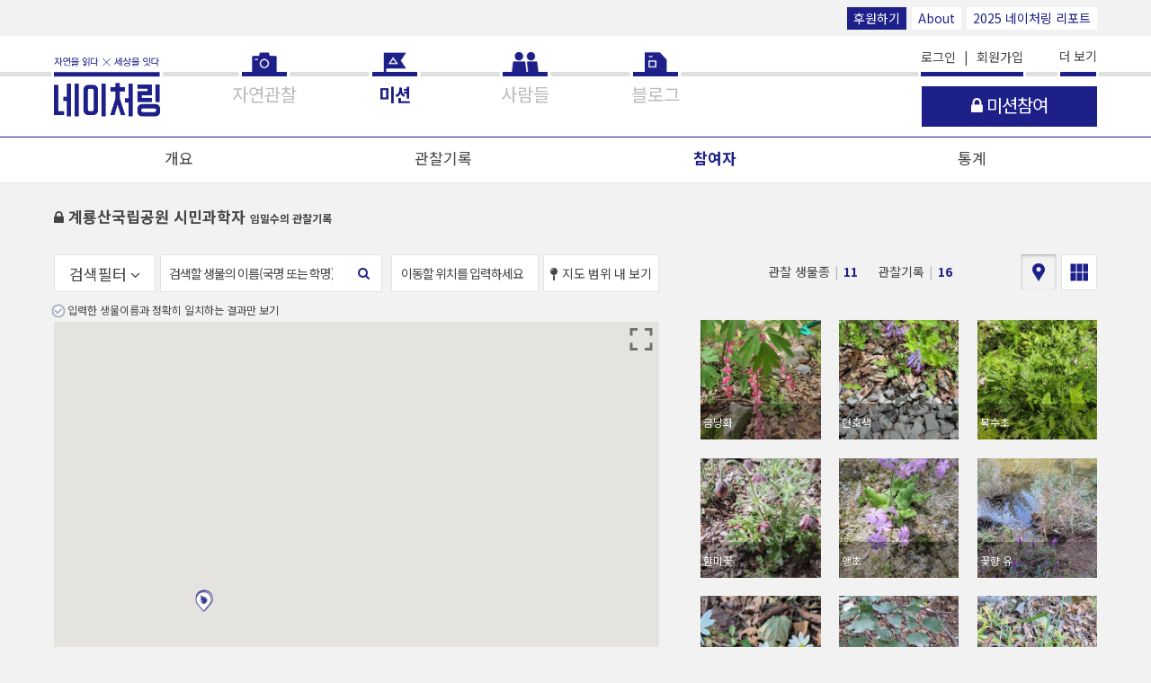

--- FILE ---
content_type: application/javascript
request_url: https://naturing.net/js2/common/ntr.share.js
body_size: 9317
content:
ntr.share_kakaotalk = function (url) {
    //alert('카카오톡 공유');
    //window.open('https://story.kakao.com/share?url=' + encodeURIComponent(url), '_blank', 'location=yes');
    // Kakao.Story.share({
    //     url: url,
    //     text: ''
    // });

    Kakao.Share.sendScrap({
        requestUrl: url,
    });
};

ntr.share_band = function (url) {
    window.open('https://band.us/plugin/share?body=' + url, '_blank', 'location=yes');
};

ntr.share_facebook = function (url) {
    window.open('https://www.facebook.com/sharer/sharer.php?u=' + url, '_blank', 'location=yes');
};

// ntr.fbShareAction = function(type, num){
//     //FacebookInAppBrowser.post(
//     FacebookInAppBrowser.share(
//         {
//             href: ntr.confMap.base_url + '/observations/share/'+ num
//         }, function (res) {
//             if (res) {
//                 $.ajax({
//                     url: ntr.confMap.base_url + '/observations/share/' + num + '/facebook',
//                     type: 'post',
//                     dataType: 'json',
//                     success: function (data) {
//                         //shell.modal({ msg: '공유가 완료되었습니다.' });
//                         var $share_count_elem = $('#share_count' + num);
//                         $share_count_elem.text(data[0].share_count);
//                         $('#count-share').text(data[0].share_count);
//                     },
//                     error: function (data) {
//                         shell.modal({ msg: '공유 진행 중 오류가 발생하였습니다.' });
//                     }
//                 });
//             }
//         });
// };

ntr.share_url = function ($elemParent, url) {
    var share_url_html = ''
        + '<div class="url-container">'
            + '<input type="url" id="input-share-url" value="' + url + '">'
            + '<button type="button" class="btn btn-copy-url" data-clipboard-target="#input-share-url" data-clipboard-action="copy">복사</button>'
        + '</div>'
        // + '<p class="copy-info-message">URL을 길게 누르면 복사할 수 있습니다.</p>';
    $elemParent.find('.share-box-content').html(share_url_html);

    var $input_elem = $elemParent.find('.url-container input');
    if ($('html').attr('data-size') === 'l') {
        $input_elem.select();
    }
    $input_elem.on('click', function () {
        return false;
    });

    new Clipboard(document.querySelector('.btn-copy-url'));
};

ntr.share_embed = function ($elemParent, embed_url) {
    var share_embed_html = ''
        + '<div class="embed-container">'
            + '<textarea id="input-share-embed" name="input-share-embed"><style>.embeded-naturing-mission { position: relative !important; height: 100% !important; min-height: 400px !important; } .naturing-iframe { position: absolute !important; width: 100% !important; height: 100% !important; } @media (min-width: 1024px) { .embeded-naturing-mission { min-height: 750px !important; } .naturing-iframe { position: absolute !important; width: 100% !important; height: 100% !important; } }</style><div class="embeded-naturing-mission"><iframe class="naturing-iframe" frameborder="0" src="' + embed_url + '"></iframe></div></textarea>'
            + '<button type="button" class="btn btn-copy-embed" data-clipboard-target="#input-share-embed" data-clipboard-action="copy">복사</button>'
        + '</div>'
    // + '<p class="copy-info-message">URL을 길게 누르면 복사할 수 있습니다.</p>';
    $elemParent.find('.share-box-content').html(share_embed_html);

    var $input_elem = $elemParent.find('.embed-container textarea');
    if ($('html').attr('data-size') === 'l') {
        $input_elem.select();
    }
    $input_elem.on('click', function () {
        return false;
    });

    new Clipboard(document.querySelector('.btn-copy-embed'));
};

ntr.shareAction = function ($elemParent, type, num) {

    //alert(num + '번 ' + type + ' 공유');

    var url = ntr.confMap.base_url;
    var embed_url = ntr.confMap.base_url;
    if(type == 'observation'){
        url = url + '/o/' + num;
        // url = url + '/observations/share/' + num;
    }else if(type == 'mission'){
        url = url + '/m/' + num + '/summary';
        embed_url = embed_url + '/m/' + num + '/embed';
        // url = url + '/missions/share/' + num ;
    }else if(type == 'project'){
        url = url + '/p/' + num + '/missions';
        // url = url + '/missions/collect/share/' + num;
    }else{
        if(num){
            url = url + '/nreport/share/' + num;
        }else{
            url = location.href;
        }
    }
        
    var $share_box = $elemParent.find('.share-box');

    var remove_share_box = function () {
        $('.share-box').remove();
        $elemParent.removeClass('share-on');
    };

    $('body').on('click', function (e) {
        if (e.target.className.indexOf('share') < 0) {
            remove_share_box();
        }
    });

    if ($elemParent.hasClass('share-on')) {
        remove_share_box();
    } else {
        var share_box_html = ''
            + '<div class="share-box">'
                + '<div class="share-box-content">'
                    + '<ul>'
                        + '<li class="share-fb">'
                            + '<i class="fa fa-facebook-square"></i>'
                            + '<a href="#">페이스북으로 공유</a>'
                        + '</li>'
                        // + '<li class="share-kakao">'
                        // //+ '<div class="share-kakao" id="kakaostory-share-button" data-url="' + url + '">카카오스토리로 공유'
                        //     + '<i class="fa fa-comment"></i>'
                        //     + '<a href="#">카카오스토리로 공유</a>'
                        // + '</li>'
                        + '<li class="share-kakao">'
                            + '<i class="fa fa-comment"></i>'
                            + '<a href="#">카카오톡으로 공유</a>'
                        + '</li>'
                        + '<li class="share-band">'
                            + '<i class="fa fa-comment"></i>'
                            + '<a href="#">밴드로 공유</a>'
                        + '</li>'
                        + '<li class="share-url">'
                            + '<i class="fa fa-link"></i>'
                            + '<a href="#">링크로 공유</a>'
                        + '</li>'
                    + '</ul>'
                + '</div>'
                + '<button class="btn-close-share-box b-xbtn"><span class="b-hiddenlabel">닫기</span></button>'
            + '</div>';

        $elemParent
            .append(share_box_html)
            .addClass('share-on');

        var $btn_close = $('.btn-close-share-box');

        $btn_close.on('click', function () {
            remove_share_box();
        });

        $elemParent.find('.share-fb a').on('click', function (e) {
            ntr.share_facebook(url);
            remove_share_box();
            e.preventDefault();
        });

        $elemParent.find('.share-kakao a').on('click', function (e) {
            ntr.share_kakaotalk(url);
            remove_share_box();
            e.preventDefault();
        });

        $elemParent.find('.share-band a').on('click', function (e) {
            ntr.share_band(url);
            remove_share_box();
            e.preventDefault();
        });

        $elemParent.find('.share-url a').on('click', function (e) {
            ntr.share_url($elemParent, url);
            e.preventDefault();
            e.stopPropagation();
        });

        if(type == 'mission'){
            var share_embed_html = ''
                + '<li class="share-embed">'
                    + '<i class="fa fa-code"></i>'
                    + '<a href="#">소스로 공유</a>'
                + '</li>';

            $elemParent.find('.share-box-content>ul').append(share_embed_html);

            $elemParent.find('.share-embed a').on('click', function (e) {
                ntr.share_embed($elemParent, embed_url);
                e.preventDefault();
                e.stopPropagation();
            });
        }
    }

    // window.kakaoAsyncInit = function () {
    //     Kakao.Story.createShareButton({
    //         container: '#kakaostory-share-button'
    //     });
    // };
    //

    window.kakaoAsyncInit = function () {
        Kakao.init('6e523dac11ee22ad681bbbb5e9f8af89');
    };


    (function (d, s, id) {
        var js, fjs = d.getElementsByTagName(s)[0];
        if (d.getElementById(id)) return;
        js = d.createElement(s); js.id = id;
        js.src = "//t1.kakaocdn.net/kakao_js_sdk/2.6.0/kakao.min.js";
        js.setAttribute("integrity","sha384-6MFdIr0zOira1CHQkedUqJVql0YtcZA1P0nbPrQYJXVJZUkTk/oX4U9GhUIs3/z8");
        js.setAttribute("crossorigin","anonymous");
        fjs.parentNode.insertBefore(js, fjs);
    }(document, 'script', 'kakao-js-sdk'));


    /*
    (function (d, s, id) {
        var js, fjs = d.getElementsByTagName(s)[0];
        if (d.getElementById(id)) return;
        js = d.createElement(s); js.id = id;
        js.src = "//developers.kakao.com/sdk/js/kakao.story.min.js";
        fjs.parentNode.insertBefore(js, fjs);
    }(document, 'script', 'kakao-js-sdk'));
    */

};












--- FILE ---
content_type: application/javascript
request_url: https://naturing.net/js2/ejs.min.js
body_size: 19908
content:
(function(f){if(typeof exports==="object"&&typeof module!=="undefined"){module.exports=f()}else if(typeof define==="function"&&define.amd){define([],f)}else{var g;if(typeof window!=="undefined"){g=window}else if(typeof global!=="undefined"){g=global}else if(typeof self!=="undefined"){g=self}else{g=this}g.ejs=f()}})(function(){var define,module,exports;return function e(t,n,r){function s(o,u){if(!n[o]){if(!t[o]){var a=typeof require=="function"&&require;if(!u&&a)return a(o,!0);if(i)return i(o,!0);var f=new Error("Cannot find module '"+o+"'");throw f.code="MODULE_NOT_FOUND",f}var l=n[o]={exports:{}};t[o][0].call(l.exports,function(e){var n=t[o][1][e];return s(n?n:e)},l,l.exports,e,t,n,r)}return n[o].exports}var i=typeof require=="function"&&require;for(var o=0;o<r.length;o++)s(r[o]);return s}({1:[function(require,module,exports){"use strict";var fs=require("fs");var path=require("path");var utils=require("./utils");var scopeOptionWarned=false;var _VERSION_STRING=require("../package.json").version;var _DEFAULT_DELIMITER="%";var _DEFAULT_LOCALS_NAME="locals";var _NAME="ejs";var _REGEX_STRING="(<%%|%%>|<%=|<%-|<%_|<%#|<%|%>|-%>|_%>)";var _OPTS=["delimiter","scope","context","debug","compileDebug","client","_with","rmWhitespace","strict","filename"];var _OPTS_EXPRESS=_OPTS.concat("cache");var _BOM=/^\uFEFF/;exports.cache=utils.cache;exports.fileLoader=fs.readFileSync;exports.localsName=_DEFAULT_LOCALS_NAME;exports.resolveInclude=function(name,filename,isDir){var dirname=path.dirname;var extname=path.extname;var resolve=path.resolve;var includePath=resolve(isDir?filename:dirname(filename),name);var ext=extname(name);if(!ext){includePath+=".ejs"}return includePath};function getIncludePath(path,options){var includePath;if(path.charAt(0)=="/"){includePath=exports.resolveInclude(path.replace(/^\/*/,""),options.root||"/",true)}else{if(!options.filename){throw new Error("`include` use relative path requires the 'filename' option.")}includePath=exports.resolveInclude(path,options.filename)}return includePath}function handleCache(options,template){var func;var filename=options.filename;var hasTemplate=arguments.length>1;if(options.cache){if(!filename){throw new Error("cache option requires a filename")}func=exports.cache.get(filename);if(func){return func}if(!hasTemplate){template=fileLoader(filename).toString().replace(_BOM,"")}}else if(!hasTemplate){if(!filename){throw new Error("Internal EJS error: no file name or template "+"provided")}template=fileLoader(filename).toString().replace(_BOM,"")}func=exports.compile(template,options);if(options.cache){exports.cache.set(filename,func)}return func}function tryHandleCache(options,data,cb){var result;try{result=handleCache(options)(data)}catch(err){return cb(err)}return cb(null,result)}function fileLoader(filePath){return exports.fileLoader(filePath)}function includeFile(path,options){var opts=utils.shallowCopy({},options);opts.filename=getIncludePath(path,opts);return handleCache(opts)}function includeSource(path,options){var opts=utils.shallowCopy({},options);var includePath;var template;includePath=getIncludePath(path,opts);template=fileLoader(includePath).toString().replace(_BOM,"");opts.filename=includePath;var templ=new Template(template,opts);templ.generateSource();return{source:templ.source,filename:includePath,template:template}}function rethrow(err,str,flnm,lineno,esc){var lines=str.split("\n");var start=Math.max(lineno-3,0);var end=Math.min(lines.length,lineno+3);var filename=esc(flnm);var context=lines.slice(start,end).map(function(line,i){var curr=i+start+1;return(curr==lineno?" >> ":"    ")+curr+"| "+line}).join("\n");err.path=filename;err.message=(filename||"ejs")+":"+lineno+"\n"+context+"\n\n"+err.message;throw err}function stripSemi(str){return str.replace(/;(\s*$)/,"$1")}exports.compile=function compile(template,opts){var templ;if(opts&&opts.scope){if(!scopeOptionWarned){console.warn("`scope` option is deprecated and will be removed in EJS 3");scopeOptionWarned=true}if(!opts.context){opts.context=opts.scope}delete opts.scope}templ=new Template(template,opts);return templ.compile()};exports.render=function(template,d,o){var data=d||{};var opts=o||{};if(arguments.length==2){utils.shallowCopyFromList(opts,data,_OPTS)}return handleCache(opts,template)(data)};exports.renderFile=function(){var filename=arguments[0];var cb=arguments[arguments.length-1];var opts={filename:filename};var data;if(arguments.length>2){data=arguments[1];if(arguments.length===3){if(data.settings&&data.settings["view options"]){utils.shallowCopyFromList(opts,data.settings["view options"],_OPTS_EXPRESS)}else{utils.shallowCopyFromList(opts,data,_OPTS_EXPRESS)}}else{utils.shallowCopy(opts,arguments[2])}opts.filename=filename}else{data={}}return tryHandleCache(opts,data,cb)};exports.clearCache=function(){exports.cache.reset()};function Template(text,opts){opts=opts||{};var options={};this.templateText=text;this.mode=null;this.truncate=false;this.currentLine=1;this.source="";this.dependencies=[];options.client=opts.client||false;options.escapeFunction=opts.escape||utils.escapeXML;options.compileDebug=opts.compileDebug!==false;options.debug=!!opts.debug;options.filename=opts.filename;options.delimiter=opts.delimiter||exports.delimiter||_DEFAULT_DELIMITER;options.strict=opts.strict||false;options.context=opts.context;options.cache=opts.cache||false;options.rmWhitespace=opts.rmWhitespace;options.root=opts.root;options.localsName=opts.localsName||exports.localsName||_DEFAULT_LOCALS_NAME;if(options.strict){options._with=false}else{options._with=typeof opts._with!="undefined"?opts._with:true}this.opts=options;this.regex=this.createRegex()}Template.modes={EVAL:"eval",ESCAPED:"escaped",RAW:"raw",COMMENT:"comment",LITERAL:"literal"};Template.prototype={createRegex:function(){var str=_REGEX_STRING;var delim=utils.escapeRegExpChars(this.opts.delimiter);str=str.replace(/%/g,delim);return new RegExp(str)},compile:function(){var src;var fn;var opts=this.opts;var prepended="";var appended="";var escapeFn=opts.escapeFunction;if(!this.source){this.generateSource();prepended+="  var __output = [], __append = __output.push.bind(__output);"+"\n";if(opts._with!==false){prepended+="  with ("+opts.localsName+" || {}) {"+"\n";appended+="  }"+"\n"}appended+='  return __output.join("");'+"\n";this.source=prepended+this.source+appended}if(opts.compileDebug){src="var __line = 1"+"\n"+"  , __lines = "+JSON.stringify(this.templateText)+"\n"+"  , __filename = "+(opts.filename?JSON.stringify(opts.filename):"undefined")+";"+"\n"+"try {"+"\n"+this.source+"} catch (e) {"+"\n"+"  rethrow(e, __lines, __filename, __line, escapeFn);"+"\n"+"}"+"\n"}else{src=this.source}if(opts.debug){console.log(src)}if(opts.client){src="escapeFn = escapeFn || "+escapeFn.toString()+";"+"\n"+src;if(opts.compileDebug){src="rethrow = rethrow || "+rethrow.toString()+";"+"\n"+src}}if(opts.strict){src='"use strict";\n'+src}try{fn=new Function(opts.localsName+", escapeFn, include, rethrow",src)}catch(e){if(e instanceof SyntaxError){if(opts.filename){e.message+=" in "+opts.filename}e.message+=" while compiling ejs\n\n";e.message+="If the above error is not helpful, you may want to try EJS-Lint:\n";e.message+="https://github.com/RyanZim/EJS-Lint"}throw e}if(opts.client){fn.dependencies=this.dependencies;return fn}var returnedFn=function(data){var include=function(path,includeData){var d=utils.shallowCopy({},data);if(includeData){d=utils.shallowCopy(d,includeData)}return includeFile(path,opts)(d)};return fn.apply(opts.context,[data||{},escapeFn,include,rethrow])};returnedFn.dependencies=this.dependencies;return returnedFn},generateSource:function(){var opts=this.opts;if(opts.rmWhitespace){this.templateText=this.templateText.replace(/\r/g,"").replace(/^\s+|\s+$/gm,"")}this.templateText=this.templateText.replace(/[ \t]*<%_/gm,"<%_").replace(/_%>[ \t]*/gm,"_%>");var self=this;var matches=this.parseTemplateText();var d=this.opts.delimiter;if(matches&&matches.length){matches.forEach(function(line,index){var opening;var closing;var include;var includeOpts;var includeObj;var includeSrc;if(line.indexOf("<"+d)===0&&line.indexOf("<"+d+d)!==0){closing=matches[index+2];if(!(closing==d+">"||closing=="-"+d+">"||closing=="_"+d+">")){throw new Error('Could not find matching close tag for "'+line+'".')}}if(include=line.match(/^\s*include\s+(\S+)/)){opening=matches[index-1];if(opening&&(opening=="<"+d||opening=="<"+d+"-"||opening=="<"+d+"_")){includeOpts=utils.shallowCopy({},self.opts);includeObj=includeSource(include[1],includeOpts);if(self.opts.compileDebug){includeSrc="    ; (function(){"+"\n"+"      var __line = 1"+"\n"+"      , __lines = "+JSON.stringify(includeObj.template)+"\n"+"      , __filename = "+JSON.stringify(includeObj.filename)+";"+"\n"+"      try {"+"\n"+includeObj.source+"      } catch (e) {"+"\n"+"        rethrow(e, __lines, __filename, __line);"+"\n"+"      }"+"\n"+"    ; }).call(this)"+"\n"}else{includeSrc="    ; (function(){"+"\n"+includeObj.source+"    ; }).call(this)"+"\n"}self.source+=includeSrc;self.dependencies.push(exports.resolveInclude(include[1],includeOpts.filename));return}}self.scanLine(line)})}},parseTemplateText:function(){var str=this.templateText;var pat=this.regex;var result=pat.exec(str);var arr=[];var firstPos;while(result){firstPos=result.index;if(firstPos!==0){arr.push(str.substring(0,firstPos));str=str.slice(firstPos)}arr.push(result[0]);str=str.slice(result[0].length);result=pat.exec(str)}if(str){arr.push(str)}return arr},scanLine:function(line){var self=this;var d=this.opts.delimiter;var newLineCount=0;function _addOutput(){if(self.truncate){line=line.replace(/^(?:\r\n|\r|\n)/,"");self.truncate=false}else if(self.opts.rmWhitespace){line=line.replace(/^\n/,"")}if(!line){return}line=line.replace(/\\/g,"\\\\");line=line.replace(/\n/g,"\\n");line=line.replace(/\r/g,"\\r");line=line.replace(/"/g,'\\"');self.source+='    ; __append("'+line+'")'+"\n"}newLineCount=line.split("\n").length-1;switch(line){case"<"+d:case"<"+d+"_":this.mode=Template.modes.EVAL;break;case"<"+d+"=":this.mode=Template.modes.ESCAPED;break;case"<"+d+"-":this.mode=Template.modes.RAW;break;case"<"+d+"#":this.mode=Template.modes.COMMENT;break;case"<"+d+d:this.mode=Template.modes.LITERAL;this.source+='    ; __append("'+line.replace("<"+d+d,"<"+d)+'")'+"\n";break;case d+d+">":this.mode=Template.modes.LITERAL;this.source+='    ; __append("'+line.replace(d+d+">",d+">")+'")'+"\n";break;case d+">":case"-"+d+">":case"_"+d+">":if(this.mode==Template.modes.LITERAL){_addOutput()}this.mode=null;this.truncate=line.indexOf("-")===0||line.indexOf("_")===0;break;default:if(this.mode){switch(this.mode){case Template.modes.EVAL:case Template.modes.ESCAPED:case Template.modes.RAW:if(line.lastIndexOf("//")>line.lastIndexOf("\n")){line+="\n"}}switch(this.mode){case Template.modes.EVAL:this.source+="    ; "+line+"\n";break;case Template.modes.ESCAPED:this.source+="    ; __append(escapeFn("+stripSemi(line)+"))"+"\n";break;case Template.modes.RAW:this.source+="    ; __append("+stripSemi(line)+")"+"\n";break;case Template.modes.COMMENT:break;case Template.modes.LITERAL:_addOutput();break}}else{_addOutput()}}if(self.opts.compileDebug&&newLineCount){this.currentLine+=newLineCount;this.source+="    ; __line = "+this.currentLine+"\n"}}};exports.escapeXML=utils.escapeXML;exports.__express=exports.renderFile;if(require.extensions){require.extensions[".ejs"]=function(module,flnm){var filename=flnm||module.filename;var options={filename:filename,client:true};var template=fileLoader(filename).toString();var fn=exports.compile(template,options);module._compile("module.exports = "+fn.toString()+";",filename)}}exports.VERSION=_VERSION_STRING;exports.name=_NAME;if(typeof window!="undefined"){window.ejs=exports}},{"../package.json":6,"./utils":2,fs:3,path:4}],2:[function(require,module,exports){"use strict";var regExpChars=/[|\\{}()[\]^$+*?.]/g;exports.escapeRegExpChars=function(string){if(!string){return""}return String(string).replace(regExpChars,"\\$&")};var _ENCODE_HTML_RULES={"&":"&amp;","<":"&lt;",">":"&gt;",'"':"&#34;","'":"&#39;"};var _MATCH_HTML=/[&<>\'"]/g;function encode_char(c){return _ENCODE_HTML_RULES[c]||c}var escapeFuncStr="var _ENCODE_HTML_RULES = {\n"+'      "&": "&amp;"\n'+'    , "<": "&lt;"\n'+'    , ">": "&gt;"\n'+'    , \'"\': "&#34;"\n'+'    , "\'": "&#39;"\n'+"    }\n"+"  , _MATCH_HTML = /[&<>'\"]/g;\n"+"function encode_char(c) {\n"+"  return _ENCODE_HTML_RULES[c] || c;\n"+"};\n";exports.escapeXML=function(markup){return markup==undefined?"":String(markup).replace(_MATCH_HTML,encode_char)};exports.escapeXML.toString=function(){return Function.prototype.toString.call(this)+";\n"+escapeFuncStr};exports.shallowCopy=function(to,from){from=from||{};for(var p in from){to[p]=from[p]}return to};exports.shallowCopyFromList=function(to,from,list){for(var i=0;i<list.length;i++){var p=list[i];if(typeof from[p]!="undefined"){to[p]=from[p]}}return to};exports.cache={_data:{},set:function(key,val){this._data[key]=val},get:function(key){return this._data[key]},reset:function(){this._data={}}}},{}],3:[function(require,module,exports){},{}],4:[function(require,module,exports){(function(process){function normalizeArray(parts,allowAboveRoot){var up=0;for(var i=parts.length-1;i>=0;i--){var last=parts[i];if(last==="."){parts.splice(i,1)}else if(last===".."){parts.splice(i,1);up++}else if(up){parts.splice(i,1);up--}}if(allowAboveRoot){for(;up--;up){parts.unshift("..")}}return parts}var splitPathRe=/^(\/?|)([\s\S]*?)((?:\.{1,2}|[^\/]+?|)(\.[^.\/]*|))(?:[\/]*)$/;var splitPath=function(filename){return splitPathRe.exec(filename).slice(1)};exports.resolve=function(){var resolvedPath="",resolvedAbsolute=false;for(var i=arguments.length-1;i>=-1&&!resolvedAbsolute;i--){var path=i>=0?arguments[i]:process.cwd();if(typeof path!=="string"){throw new TypeError("Arguments to path.resolve must be strings")}else if(!path){continue}resolvedPath=path+"/"+resolvedPath;resolvedAbsolute=path.charAt(0)==="/"}resolvedPath=normalizeArray(filter(resolvedPath.split("/"),function(p){return!!p}),!resolvedAbsolute).join("/");return(resolvedAbsolute?"/":"")+resolvedPath||"."};exports.normalize=function(path){var isAbsolute=exports.isAbsolute(path),trailingSlash=substr(path,-1)==="/";path=normalizeArray(filter(path.split("/"),function(p){return!!p}),!isAbsolute).join("/");if(!path&&!isAbsolute){path="."}if(path&&trailingSlash){path+="/"}return(isAbsolute?"/":"")+path};exports.isAbsolute=function(path){return path.charAt(0)==="/"};exports.join=function(){var paths=Array.prototype.slice.call(arguments,0);return exports.normalize(filter(paths,function(p,index){if(typeof p!=="string"){throw new TypeError("Arguments to path.join must be strings")}return p}).join("/"))};exports.relative=function(from,to){from=exports.resolve(from).substr(1);to=exports.resolve(to).substr(1);function trim(arr){var start=0;for(;start<arr.length;start++){if(arr[start]!=="")break}var end=arr.length-1;for(;end>=0;end--){if(arr[end]!=="")break}if(start>end)return[];return arr.slice(start,end-start+1)}var fromParts=trim(from.split("/"));var toParts=trim(to.split("/"));var length=Math.min(fromParts.length,toParts.length);var samePartsLength=length;for(var i=0;i<length;i++){if(fromParts[i]!==toParts[i]){samePartsLength=i;break}}var outputParts=[];for(var i=samePartsLength;i<fromParts.length;i++){outputParts.push("..")}outputParts=outputParts.concat(toParts.slice(samePartsLength));return outputParts.join("/")};exports.sep="/";exports.delimiter=":";exports.dirname=function(path){var result=splitPath(path),root=result[0],dir=result[1];if(!root&&!dir){return"."}if(dir){dir=dir.substr(0,dir.length-1)}return root+dir};exports.basename=function(path,ext){var f=splitPath(path)[2];if(ext&&f.substr(-1*ext.length)===ext){f=f.substr(0,f.length-ext.length)}return f};exports.extname=function(path){return splitPath(path)[3]};function filter(xs,f){if(xs.filter)return xs.filter(f);var res=[];for(var i=0;i<xs.length;i++){if(f(xs[i],i,xs))res.push(xs[i])}return res}var substr="ab".substr(-1)==="b"?function(str,start,len){return str.substr(start,len)}:function(str,start,len){if(start<0)start=str.length+start;return str.substr(start,len)}}).call(this,require("_process"))},{_process:5}],5:[function(require,module,exports){var process=module.exports={};var cachedSetTimeout;var cachedClearTimeout;function defaultSetTimout(){throw new Error("setTimeout has not been defined")}function defaultClearTimeout(){throw new Error("clearTimeout has not been defined")}(function(){try{if(typeof setTimeout==="function"){cachedSetTimeout=setTimeout}else{cachedSetTimeout=defaultSetTimout}}catch(e){cachedSetTimeout=defaultSetTimout}try{if(typeof clearTimeout==="function"){cachedClearTimeout=clearTimeout}else{cachedClearTimeout=defaultClearTimeout}}catch(e){cachedClearTimeout=defaultClearTimeout}})();function runTimeout(fun){if(cachedSetTimeout===setTimeout){return setTimeout(fun,0)}if((cachedSetTimeout===defaultSetTimout||!cachedSetTimeout)&&setTimeout){cachedSetTimeout=setTimeout;return setTimeout(fun,0)}try{return cachedSetTimeout(fun,0)}catch(e){try{return cachedSetTimeout.call(null,fun,0)}catch(e){return cachedSetTimeout.call(this,fun,0)}}}function runClearTimeout(marker){if(cachedClearTimeout===clearTimeout){return clearTimeout(marker)}if((cachedClearTimeout===defaultClearTimeout||!cachedClearTimeout)&&clearTimeout){cachedClearTimeout=clearTimeout;return clearTimeout(marker)}try{return cachedClearTimeout(marker)}catch(e){try{return cachedClearTimeout.call(null,marker)}catch(e){return cachedClearTimeout.call(this,marker)}}}var queue=[];var draining=false;var currentQueue;var queueIndex=-1;function cleanUpNextTick(){if(!draining||!currentQueue){return}draining=false;if(currentQueue.length){queue=currentQueue.concat(queue)}else{queueIndex=-1}if(queue.length){drainQueue()}}function drainQueue(){if(draining){return}var timeout=runTimeout(cleanUpNextTick);draining=true;var len=queue.length;while(len){currentQueue=queue;queue=[];while(++queueIndex<len){if(currentQueue){currentQueue[queueIndex].run()}}queueIndex=-1;len=queue.length}currentQueue=null;draining=false;runClearTimeout(timeout)}process.nextTick=function(fun){var args=new Array(arguments.length-1);if(arguments.length>1){for(var i=1;i<arguments.length;i++){args[i-1]=arguments[i]}}queue.push(new Item(fun,args));if(queue.length===1&&!draining){runTimeout(drainQueue)}};function Item(fun,array){this.fun=fun;this.array=array}Item.prototype.run=function(){this.fun.apply(null,this.array)};process.title="browser";process.browser=true;process.env={};process.argv=[];process.version="";process.versions={};function noop(){}process.on=noop;process.addListener=noop;process.once=noop;process.off=noop;process.removeListener=noop;process.removeAllListeners=noop;process.emit=noop;process.binding=function(name){throw new Error("process.binding is not supported")};process.cwd=function(){return"/"};process.chdir=function(dir){throw new Error("process.chdir is not supported")};process.umask=function(){return 0}},{}],6:[function(require,module,exports){module.exports={name:"ejs",description:"Embedded JavaScript templates",keywords:["template","engine","ejs"],version:"2.5.6",author:"Matthew Eernisse <mde@fleegix.org> (http://fleegix.org)",contributors:["Timothy Gu <timothygu99@gmail.com> (https://timothygu.github.io)"],license:"Apache-2.0",main:"./lib/ejs.js",repository:{type:"git",url:"git://github.com/mde/ejs.git"},bugs:"https://github.com/mde/ejs/issues",homepage:"https://github.com/mde/ejs",dependencies:{},devDependencies:{browserify:"^13.0.1",eslint:"^3.0.0","git-directory-deploy":"^1.5.1",istanbul:"~0.4.3",jake:"^8.0.0",jsdoc:"^3.4.0","lru-cache":"^4.0.1",mocha:"^3.0.2","uglify-js":"^2.6.2"},engines:{node:">=0.10.0"},scripts:{test:"mocha",lint:'eslint "**/*.js" Jakefile',coverage:"istanbul cover node_modules/mocha/bin/_mocha",doc:"jake doc",devdoc:"jake doc[dev]"}}},{}]},{},[1])(1)});


--- FILE ---
content_type: application/javascript
request_url: https://naturing.net/js2/common/naturing.utils.js
body_size: 10695
content:
/**
 * Created by kspark on 17. 4. 26..
 */

var getScientificName = function (obj, str){
    var eng_pattern = /^[A-za-z]/g;
    if(eng_pattern.test(str)){
        var tmp_str = '';
        var arr_str1 = str.split(' ');
        for(var i=0; i<arr_str1.length; i++){
            var arr_str2 = arr_str1[i].split('.');
            if(arr_str2.length > 1){
                for(var j=0; j<arr_str2.length; j++){
                    if(j == 0){
                        tmp_str += ' ' + arr_str2[j] + '.';
                    }else{
                        tmp_str += '<i> ' + arr_str2[j] + '</i>';
                    }
                }
            }else{
                tmp_str += '<i> ' + arr_str1[i] + '</i>';
            }
        }
        str = tmp_str;
    }
    //if(!str){
    //    str = '이름을 알려주세요';
    //}

    //alert(str);

    if(obj){
        obj.html(obj.html() + ' ' + str);
    }else {
        return str;
    }
};

var toComma = function (str) {
    str = String(str);
    return str.replace(/(\d)(?=(?:\d{3})+(?!\d))/g, '$1,');
};

var cartoSqlWrapReplace = function (str1, str2) {
    return str1.replace('<%= sql %>', str2);
};

var getLinkByClient = function (seq, client, mission_seq, mission__user_seq, user_seq) {
    if(seq){
        if(client == 'browser'){
            var url = '/o/' + seq;
            if(isInIframe()) {
                if(mission_seq){
                    url = url + '?map=Y&mission_seq=' + mission_seq;
                }
                if(mission__user_seq){
                    url = url + '&mission_user_seq=' + mission__user_seq;
                }
                if(user_seq){
                    url = url + '&user_seq=' + user_seq;
                }
                openLinkInNewTab(url);
            } else {
                var request = location.search||'';
                if(request){
                    url = url + request + '&map=Y';
                }else{
                    url = url + '?map=Y';
                }
                if(mission_seq){
                    url = url + '&mission_seq=' + mission_seq;
                }
                if(mission__user_seq){
                    url = url + '&mission_user_seq=' + mission__user_seq;
                }
                if(user_seq){
                    url = url + '&user_seq=' + user_seq;
                }
                location.href = url;
            }
        }else if(client == 'ios' || client == 'android'){
            location.href = 'naturing://observation?seq=' + seq;
        }
    }
};

var getThumbImage = function(obj, url, order_code){
    if(!url){
        if(order_code){
            url = '/images2/icons/icon_species_w_' + order_code + '.png';
        }else{
            url = '/images2/default_image.gif';
        }
    }

    if(obj){
        obj.attr('src', url.replace(/&#x2F;/g, '/'));
        obj.attr('style', url);
    }else {
        return url;
    }
};

var getThumbMedia = function(url, order_code, video_yn, sound_yn){
    var div = '<div id="cartodb-popup-img" style="background-image: url(' + url + ')"><img src="' + url + '" style="height:40px;display:inline" /></div>';
    if(!url){
        if(sound_yn) {
            // 소리만 있는 경우
            div = '<div id="cartodb-popup-img" style="background-image: url(' + '/images2/default_sound_upload.png' + ')"><img src="' + '/images2/default_sound_upload.png' + '" style="height:40px;display:inline" /><i class="timeline-icon timeline-icon-sound"></i></div>';
        }else if(order_code){
            // 사진없이 생물분류만 선택된 경우
            div = '<div id="cartodb-popup-img" class="carto-species-icon" style="background-image: url(' + '/images2/icons/icon_species_w_' + order_code + '.png' + ')"><img src="' + '/images2/icons/icon_species_w_' + order_code + '.png' + '" style="height:40px;display:inline" /></div>';
        }else{
            // 사진, 소리, 동영상, 생물분류 모두 선택이 안된 경우
            div = '<div id="cartodb-popup-img" style="background-image: url(' + '/images2/default_image.gif' + ')"><img src="' + '/images2/default_image.gif' + '" style="height:40px;display:inline" /></div>';
        }
    }else{
        if(sound_yn) {
            // 사진, 소리 같이 있는 경우
            div = '<div id="cartodb-popup-img" style="background-image: url(' + url + ')"><i class="timeline-icon timeline-icon-sound"></i></div>';
            //}else if(url.indexOf('https://i.vimeocdn.com') != -1){
        }else if(video_yn){
            // 동영상인 경우
            div = '<div id="cartodb-popup-img" style="background-image: url(' + url + ')"><i class="timeline-icon timeline-icon-video"></i></div>';
        }
    }

    return div;
};


var getAddressByLatLng = function(lat, lng, callback){
    if(lat && lng){
        $.ajax({
            url: '/api/v1/observations/local/' + lng + '/' + lat,
            method: 'get',
            headers: { api_key: 'OEfVnaJLnRnmNKkp5W3gF3Tt9s4J8CnTvtmldGaW' },
            success: function (data, textStatus, jqXHR) {
                console.log(data);
                var name = data.address.split(' ');
                callback(name[0].substring(0,2) + '%' + (name[1]||'') + '%' + name[2].substring(0,2) + '%');
            },
            error: function(jqXHR, textStatus, errorThrown) {
                console.log(jqXHR, textStatus, errorThrown);
                callback(null);
            }
        });
    }else{
        callback(null);
    }
};

var createStyleSheet = function(href) {
    if(typeof href !== 'undefined') {
        var element = document.createElement('link');
        element.type = 'text/css';
        element.rel = 'stylesheet';
        element.href = href;
    }
    else {
        var element = document.createElement('style');
        element.type = 'text/css';
    }

    document.getElementsByTagName('head')[0].appendChild(element);
    var sheet = document.styleSheets[document.styleSheets.length - 1];

    if(typeof sheet.addRule === 'undefined')
        sheet.addRule = addRule;

    if(typeof sheet.removeRule === 'undefined')
        sheet.removeRule = sheet.deleteRule;

    return sheet;
};

var addRule = function(selectorText, cssText, index) {
    if(typeof index === 'undefined')
        index = this.cssRules.length;

    this.insertRule(selectorText + ' {' + cssText + '}', index);
};

var setFullMapControl = function(container, callback1, callback2) {
    const $btnFull = $('<button type="button" id="btn-fullmap" class="btn-mapcontrol"><i></i><span>지도 확대</span></button>');
    const $btnFullCancel = $('<button type="button" id="btn-fullmap-cancel" class="btn-mapcontrol"><i></i><span>지도 축소</span></button>');

    $(container)
        .append($btnFull)
        .append($btnFullCancel);

    $btnFull.on('click', function () {
        $('body')
            .addClass('fullscreen-map no-scroll')
            .append('<header class="map-frame__header"><button class="b-xbtn"></button><div class="map-frame__logo"><img src="/images2/bi.png" alt="네이처링"></div></header>');
        $('.map-frame__header .b-xbtn').on('click', function () {
            $('#btn-fullmap-cancel').click();
        });

        // 전체 화면 될 때 실행
        if (callback1) callback1();
    });

    $btnFullCancel.on('click', function () {
        $('body').removeClass('fullscreen-map no-scroll');
        $('.map-frame__header').remove();

        // 전체 화면 취소 될 때 실행
        if (callback2) callback2();
    });
}

var getEng = function (str){
    //const regExp = /^[a-zA-Z]*$/; // 영어만 체크
    const regExp = /^[A-za-z]/g; //영어로 시작 체크

    if(regExp.test(str)){
        return true;
    }else{
        return false;
    }
}

var getAddr2 = function (value){
    if(value == null || value == undefined){
        return value;
    }

    var returnValue = [value];

    if(value == '충북'){
        returnValue.push('충청북도');
    }else if(value == '충남'){
        returnValue.push('충청남도');
    }else if(value == '경북'){
        returnValue.push('경상북도');
    }else if(value == '경남'){
        returnValue.push('경상남도');
    }else if(value == '전북'){
        returnValue.push('전라북도');
    }else if(value == '전남'){
        returnValue.push('전라남도');
    }else{

    }

    return returnValue;
}

var textInputAction = function (event, inputElem) {
    switch (event.type) {
        case 'keyup':
            if (inputElem.value.length == 0) {
                inputElem.parentNode.setAttribute('data-typing', '');
            } else {
                inputElem.parentNode.setAttribute('data-typing', 'yes');
            }
    }
};

var setTextInputAction = function (selector, clickCb) {
    var $input = $(selector);
    $input.after('<button class="b-xbtn delete-input-text-btn"></button>');

    $input.on('keyup', function (e) {
        textInputAction(e, this);
    });

    $input.parent().find('.delete-input-text-btn').on('click', function () {
        $input.parent().attr('data-typing', '');
        $input.val('');
        
        if (clickCb) clickCb();
    });
};

var decodeEntities = (function() {
    // this prevents any overhead from creating the object each time
    var element = document.createElement('div');
  
    function decodeHTMLEntities (str) {
      if(str && typeof str === 'string') {
        // strip script/html tags
        str = str.replace(/<script[^>]*>([\S\s]*?)<\/script>/gmi, '');
        str = str.replace(/<\/?\w(?:[^"'>]|"[^"]*"|'[^']*')*>/gmi, '');
        element.innerHTML = str;
        str = element.textContent;
        element.textContent = '';
      }
  
      return str;
    }
  
    return decodeHTMLEntities;
})();

// css ellipsis 처리된 요소들 말풍선 세팅
var setTextBubble = function (arg) {
    setTimeout(function () {
        var ellipElem = document.querySelector(arg.selector);
        var minGap;
        var scrollSize, clientSize;

        if (!ellipElem) return;

        if (arg.unit === 'width') {
            scrollSize = ellipElem.scrollWidth;
            clientSize = ellipElem.clientWidth;
            minGap = 1;
        } else if (arg.unit === 'height') {
            scrollSize = ellipElem.scrollHeight;
            clientSize = ellipElem.clientHeight;
            minGap = 2;
        }
        
        if (scrollSize - clientSize >= minGap) {
            var styleElem = document.createElement('style');
            // styleElem.type = 'text/css';
            styleElem.appendChild(document.createTextNode(arg.css));
            ellipElem.appendChild(styleElem);
        }
    }, 300);
};
